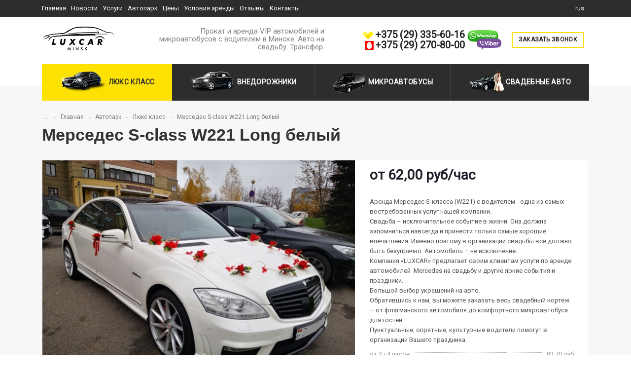

--- FILE ---
content_type: text/html; charset=UTF-8
request_url: https://luxcar.by/avtopark/lyuks-klass/mersedes-s-class-w221-long-belyj.html
body_size: 7374
content:
<!DOCTYPE html>
<html>
	
	    <head>
		<base href="https://luxcar.by/" />
    	<meta charset="UTF-8">
    	<meta name="viewport" content="width=device-width, initial-scale=1.0">
    	<meta name="description" content="Аренда Мерседес S-class W221 белый в Минске с водителем от 40 рублей на свадьбу. Аренда авто люrc класса по низким ценам. Авто для невесты" />
    	<meta name="keywords" content="" />
    	<meta name="yandex-verification" content="<код подтверждения>" />
    	<meta property="og:type" content="article" />
    	<meta name="yandex-verification" content="2dc88f9d871f3e7b" />
    	<meta property="og:url" content="https://luxcar.by/avtopark/lyuks-klass/mersedes-s-class-w221-long-belyj.html" />
    	<meta property="og:title" content="Аренда авто класса люкс Мерседес S-class W221 в Минске | Luxcar" />
    	<meta property="og:description" content="Аренда Мерседес S-class W221 белый в Минске с водителем от 40 рублей на свадьбу. Аренда авто люrc класса по низким ценам. Авто для невесты" />
    	<meta property="og:image" content="https://luxcar.by/images/logo.png" />
    	<title>Аренда авто класса люкс Мерседес S-class W221 в Минске | Luxcar</title>
    	<link rel="shortcut icon" href="/images/favicon.ico">
	    <link href="https://fonts.googleapis.com/css?family=Roboto" rel="stylesheet">
	    <link href="/css/theme.css" type="text/css" rel="stylesheet" />
    	<link href="/css/style.css?4" type="text/css" rel="stylesheet" />
    	<link href="/lib/jquery.raty.css" type="text/css" rel="stylesheet" />
    	
    	<script type="text/javascript" src="/js/jquery-1.8.3.min.js"></script>
    	<script type="text/javascript" src="/js/theme.js"></script>
    	<script type="text/javascript" src="/js/scripts.js"></script>
    	<script type="text/javascript" src="/js/scroll.js"></script>
    	<script type="text/javascript" src="/lib/jquery.raty.js"></script>
    	<base href="https://luxcar.by/" />
    	
    	
	<!-- This site is optimized with the Sterc seoPro plugin - https://github.com/Sterc/SEOPro.-->
<link rel="stylesheet" href="/assets/components/ajaxform/css/default.css" type="text/css" />
</head>
	
	<body>
		<div class="body detail_page">
		    
		    			<div class="greyline hiddes-sm hidden-xs" style="background: #2d2d2d; color: #fff;">
			    <div class="logo-row row">
					<div class="maxwidth-theme">
					    <div class="col-md-12">
					        <ul class="custom-menu">
					            <ul class="custom-menu"><li  class="first"><a href="/">Главная</a></li><li ><a href="novosti/">Новости</a></li><li ><a href="uslugi/">Услуги</a></li><li  class="active"><a href="avtopark/">Автопарк</a></li><li ><a href="ceny.html">Цены</a></li><li ><a href="usloviya-arendy/">Условия аренды</a></li><li ><a href="otzyvy.html">Отзывы</a></li><li ><a href="kontakty/">Контакты</a></li><li  class="last"><a href="http://">
    <a href="https://luxcar.by/avtopark/lyuks-klass/mersedes-s-class-w221-long-belyj.html" class="ru active">
    <!--  <img src="/img/icon/icon_lang_ru.png" align="right"> -->
    <span>rus</span>
    </a>

</a></li></ul>
     						
					        </ul>
					    </div>
					</div>
				</div>
			</div>
			<header class="topmenu-COLOR canfixed">
			    <div class="logo_and_menu-row">
					<div class="logo-row row">
						<div class="maxwidth-theme">
							<div class="col-md-2 col-sm-3">
								<div class="logo colored">
									<a href="https://luxcar.by/"><img src="img/logo.png" alt="Luxcar" title="Luxcar" /></a>									
									
									<div class="fixed_menu">
									    <div class="title">Меню</div>
										<div class="nav-main-collapse">
											<div class="menu_wr mega-menu"></div>
										</div>

									</div>
									
								</div>
																
								
							</div>
								
							<div class="col-md-10 col-sm-9 col-xs-12">
							    <div class="top-description col-md-5 hidden-sm hidden-xs">
									Прокат и аренда VIP автомобилей и микроавтобусов с водителем в Минске.
Авто на свадьбу. Трансфер.
									
								</div>
								<div class="top-callback col-md-7">
									<div class="callback pull-right hidden-xs">
										<a class="btn btn-default white popup-window" href="#callback"> Заказать звонок</a>
									</div>
									<div class="phone pull-right hidden-xs c_2">
										<div class="phone-number">
											
											<div>
												<a href="tel:+375293356016"><img src="img/velcom.png">+375 (29) 335-60-16</a><a href="tel:+375292708000"><img src="img/mts.png">+375 (29) 270-80-00</a>											
											</div>
											<a href="viber://chat?number=%2B375293356016"><img src="img/viber-watsapp.png"></a>
										</div>
									</div>
									<div class="email pull-right">
										<i class="fa fa-envelope"></i>
										<div><a href="mailto:luxcarminsk@gmail.com">luxcarminsk@gmail.com</a></div>
									</div>
									
									<button class="btn btn-responsive-nav visible-xs" data-toggle="collapse" data-target=".nav-main-collapse">
									<i class="fa fa-bars"></i>
									</button>
								</div>
							</div>
						</div>
					</div>
					<div class="menu-row row">
						<div class="maxwidth-theme">
							<div class="col-md-12">
							    <div id="mob-langs" class="visible-xs"><ul><li><a href="https://luxcar.by/avtopark/lyuks-klass/mersedes-s-class-w221-long-belyj.html" class="ru active">    <span>rus</span></a></li></ul></div>
								<div class="nav-main-collapse collapse">
									<div class="menu-only">
										<nav class="mega-menu">
											<div class="top_menu_fixed_js">
											    <ul class="nav nav-pills responsive-menu visible-xs" id="mainMenuF"><li  class="first"><a href="/" title="Главная">Главная</a></li><li ><a href="novosti/" title="Новости">Новости</a></li><li class="dropdown "><a class="dropdown-toggle" href="uslugi/" title="Услуги">Услуги <i class="fa fa-angle-right"></i></a><ul class="dropdown-menu fixed_menu_ext"><li  class="first"><a href="uslugi/transfer-v-aeroport/" title="Трансфер в аэропорт">Трансфер в аэропорт</a></li><li ><a href="uslugi/arenda-avto-s-voditelem.html" title="Аренда авто с водителем">Аренда авто с водителем</a></li><li  class="last"><a href="uslugi/avto-na-svadbu.html" title="Авто на свадьбу / Свадебные авто">Авто на свадьбу / Свадебные авто</a></li></ul></li><li class="dropdown active"><a class="dropdown-toggle" href="avtopark/" title="Автопарк">Автопарк <i class="fa fa-angle-right"></i></a><ul class="dropdown-menu fixed_menu_ext"><li  class="first active"><a href="avtopark/lyuks-klass/" title="Люкс класс">Люкс класс</a></li><li ><a href="avtopark/vnedorozhniki/" title="Внедорожники">Внедорожники</a></li><li ><a href="avtopark/mikroavtobusy/" title="Микроавтобусы">Микроавтобусы</a></li><li  class="last"><a href="avtopark/svadebnye-avto/" title="Свадебные авто">Свадебные авто</a></li></ul></li><li ><a href="ceny.html" title="Цены">Цены</a></li><li class="dropdown "><a class="dropdown-toggle" href="usloviya-arendy/" title="Условия аренды">Условия аренды <i class="fa fa-angle-right"></i></a><ul class="dropdown-menu fixed_menu_ext"><li  class="first"><a href="usloviya-arendy/stati/" title="Статьи">Статьи</a></li></ul></li><li ><a href="otzyvy.html" title="Отзывы">Отзывы</a></li><li ><a href="kontakty/" title="Контакты">Контакты</a></li><li  class="last"><a href="http://" title="
    <a href="https://luxcar.by/avtopark/lyuks-klass/mersedes-s-class-w221-long-belyj.html" class="ru active">
    <!--  <img src="/img/icon/icon_lang_ru.png" align="right"> -->
    <span>rus</span>
    </a>

">
    <a href="https://luxcar.by/avtopark/lyuks-klass/mersedes-s-class-w221-long-belyj.html" class="ru active">
    <!--  <img src="/img/icon/icon_lang_ru.png" align="right"> -->
    <span>rus</span>
    </a>

</a></li></ul>
        									   
											</div>
											<div class="table-menu hidden-xs">
												<table><tr><td  class="first active"><div class="wrap"><a class="link_first" href="avtopark/lyuks-klass/" title="Люкс класс"><img src="img/icon/lux.png"> Люкс класс</a></div></td><td ><div class="wrap"><a class="link_first" href="avtopark/vnedorozhniki/" title="Внедорожники"><img src="img/icon/vne.png"> Внедорожники</a></div></td><td ><div class="wrap"><a class="link_first" href="avtopark/mikroavtobusy/" title="Микроавтобусы"><img src="img/icon/mik-menu.png"> Микроавтобусы</a></div></td><td  class="last"><div class="wrap"><a class="link_first" href="avtopark/svadebnye-avto/" title="Свадебные авто"><img src="img/icon/svad.png"> Свадебные авто</a></div></td><td class="dropdown js-dropdown nosave" style="display:none;">
    														<div class="wrap">
    															<a class="dropdown-toggle more-items" href="#">
    															<span>...</span>
    															</a>
    															<span class="tail"></span>
    															<ul class="dropdown-menu"></ul>
    														</div>
    													</td></tr></table>
											</div>
											<ul class="nav nav-pills responsive-menu visible-xs" id="mainMenu"><li  class="first"><a href="/">Главная</a></li><li ><a href="novosti/">Новости</a></li><li class="dropdown "><a class="dropdown-toggle" href="uslugi/" title="Услуги">Услуги <i class="fa fa-angle-down"></i></a><ul class="dropdown-menu"><li  class="first"><a href="uslugi/transfer-v-aeroport/" title="Трансфер в аэропорт">Трансфер в аэропорт</a></li><li ><a href="uslugi/arenda-avto-s-voditelem.html" title="Аренда авто с водителем">Аренда авто с водителем</a></li><li  class="last"><a href="uslugi/avto-na-svadbu.html" title="Авто на свадьбу / Свадебные авто">Авто на свадьбу / Свадебные авто</a></li></ul></li><li class="dropdown active"><a class="dropdown-toggle" href="avtopark/" title="Автопарк">Автопарк <i class="fa fa-angle-down"></i></a><ul class="dropdown-menu"><li  class="first active"><a href="avtopark/lyuks-klass/" title="Люкс класс">Люкс класс</a></li><li ><a href="avtopark/vnedorozhniki/" title="Внедорожники">Внедорожники</a></li><li ><a href="avtopark/mikroavtobusy/" title="Микроавтобусы">Микроавтобусы</a></li><li  class="last"><a href="avtopark/svadebnye-avto/" title="Свадебные авто">Свадебные авто</a></li></ul></li><li ><a href="ceny.html">Цены</a></li><li class="dropdown "><a class="dropdown-toggle" href="usloviya-arendy/" title="Условия аренды">Условия аренды <i class="fa fa-angle-down"></i></a><ul class="dropdown-menu"><li  class="first"><a href="usloviya-arendy/stati/" title="Статьи">Статьи</a></li></ul></li><li ><a href="otzyvy.html">Отзывы</a></li><li ><a href="kontakty/">Контакты</a></li><li  class="last"><a href="http://">
    <a href="https://luxcar.by/avtopark/lyuks-klass/mersedes-s-class-w221-long-belyj.html" class="ru active">
    <!--  <img src="/img/icon/icon_lang_ru.png" align="right"> -->
    <span>rus</span>
    </a>

</a></li></ul>
										</nav>									
									</div>
								</div>
							</div>
						</div>
					</div>
				</div>
				<div class="line-row visible-xs"></div>
			</header>
		    
			<div role="main" class="main">
			    
			    <section class="page-top COLOR">
	<div class="row">
		<div class="maxwidth-theme">
			<div class="col-md-12">
				<div class="row">
					<div class="col-md-12">
					    <ul class="breadcrumb"><li class="disabled">&nbsp;...&nbsp;</li><li itemscope="" itemtype="http://data-vocabulary.org/Breadcrumb"><a href="/" title="Главная" itemprop="url"><span itemprop="title">Главная</span></a></li><li itemscope="" itemtype="http://data-vocabulary.org/Breadcrumb"><a href="avtopark/" title="Автопарк" itemprop="url"><span itemprop="title">Автопарк</span></a></li><li itemscope="" itemtype="http://data-vocabulary.org/Breadcrumb"><a href="avtopark/lyuks-klass/" title="Люкс класс" itemprop="url"><span itemprop="title">Люкс класс</span></a></li><li class="active" itemscope="" itemtype="http://data-vocabulary.org/Breadcrumb"><span itemprop="title">Мерседес S-class W221 Long  белый</span></li></ul>
					</div>
				</div>
				<div class="row">
					<div class="col-md-12">
						<h1>Мерседес S-class W221 Long  белый</h1>
					</div>
				</div>
			</div>
		</div>
	</div>
</section>
			    
				<div class="container">
                	<div class="row">
                	    <div class="catalog detail" itemscope="" itemtype="http://schema.org/Product">
                        	<div class="greyline">
                        		<div class="row">
                        			<div class="maxwidth-theme">
                        				<div class="col-md-12">
                        					<div class="head">
                        						<div class="row">
                        							<div class="col-md-7 col-sm-7">
                        								<div class="row galery">
                        									<div class="inner">
                        									    <a href="/assets/cache_image//var/www/user2038100/data/www/luxcar.by/photo5244871344863162553_1024x0_9ca.jpg" class="fancybox" rel="gallery" target="_blank" title="Мерседес S-class W221 Long  белый">
                                                    			<img src="/assets/cache_image//var/www/user2038100/data/www/luxcar.by/photo5244871344863162553_635x475_4d2.jpg" class="img-responsive inline" title="Мерседес S-class W221 Long  белый" alt="Мерседес S-class W221 Long  белый" itemprop="image" />
                                                    			<span class="zoom">
                                                    			<i></i>
                                                    			</span>
                                                    			</a>
                                        					</div>
                        									<script type="text/javascript">
                        										$(document).ready(function(){
                        											$('.detail .galery .inner .item').sliceHeight({slice: 1, lineheight: -3, opacity:"Y", minHeight:475});
                        										});
                        									</script>
                        								</div>
                        							</div>
                        							<div class="col-md-5 col-sm-5">
                        								<div class="info" itemprop="offers" itemscope="" itemtype="http://schema.org/Offer">																																
                        									<div class="row1 foot big">
                        										<div class="item_f ">
                        											<div class="price">
                        											    <div class="price_new"><span class="price_val"><span itemprop="price" content="62,00">от 62,00 </span><span class="currency" itemprop="priceCurrency" content="BYN">руб/час</span></span></div>
                        											    
                        											</div>
                        										</div>
                        									</div>
                        									<div class="previewtext" itemprop="description">
                        										<p>Аренда Мерседес S-класса (W221) с водителем - одна из самых востребованных услуг нашей компании.</p>

<p>Свадьба – исключительное событие в жизни. Она должна запомниться навсегда и принести только самые хорошие впечатления. Именно поэтому в организации свадьбы всё должно быть безупречно. Автомобиль – не исключение.</p>

<p>Компания «LUXCAR» предлагает своим клиентам услуги по аренде автомобилей&nbsp; Mercedes на свадьбу и другие яркие события и праздники.</p>

<p>Большой выбор украшений на авто.</p>

<p>Обратившись к нам, вы можете заказать весь свадебный кортеж – от флагманского автомобиля до комфортного микроавтобуса для гостей.</p>

<p>Пунктуальные, опрятные, культурные водители помогут в организации Вашего праздника.&nbsp;</p>
 
                        									</div>
                        									
                        									<div class="wraps">
                                								<div class="chars">
                                                                    <div class="char-wrapp">
                                                                        <table class="props_table">
                                                                            <tbody>
                                                                                <tr class="char">
                                                                                    <td class="char_name ">
                                                                                        <span>от 2 - 4 часов</span>
                                                                                    </td>
                                                                                    <td class="char_value">
                                                                                        <span>83,70 руб.</span>
                                                                                    </td>
                                                                                </tr>
                                                                                <tr class="char">
                                                                                    <td class="char_name ">
                                                                                        <span>5 и более часов</span>
                                                                                    </td>
                                                                                    <td class="char_value">
                                                                                        <span>77,50 руб.</span>
                                                                                    </td>
                                                                                </tr>
                                                                                <tr class="char">
                                                                                    <td class="char_name ">
                                                                                        <span>рабочий день, 12 часов</span>
                                                                                    </td>
                                                                                    <td class="char_value">
                                                                                        <span>62,00 руб.</span>
                                                                                    </td>
                                                                                </tr>
                                                                                <tr class="char">
                                                                                    <td class="char_name ">
                                                                                        <span>трансфер в аэропорт</span>
                                                                                    </td>
                                                                                    <td class="char_value">
                                                                                        <span>139,50 руб.</span>
                                                                                    </td>
                                                                                </tr>
                                                                                
                                                                            </tbody>
                                                                        </table>
                                                                    </div>
                                                                </div>
                                                                <div class="note">
                                                                    <i>* Стоимость указана за 1 час аренды с водителем</i>
                                                                </div>
                            						        </div>
                        									
                        									<div class="order">
                        										<a class="btn btn-default popup-window" href="#order" data-id="59">Забронировать автомобиль</a>
                        									</div>
                        								</div>
                        							</div>
                        						</div>
                        					</div>
                        					
                        					
                        					
                        					<div class="wraps">
                        					    <h4 class="title_block">Галерея</h4>
                            					<div class="item-views portfolio front">
                                                    <div class="row" itemscope="" itemtype="http://schema.org/ItemList">
                                                        <div class="col-md-3 col-sm-4 col-xs-6">
    <div class="item wline">
        <a href="/assets/cache_image//var/www/user2038100/data/www/luxcar.by/photo5244871344863162556_1024x0_9ca.jpg" class="dark_block_animate fancybox_ext" rel="big_gallery"></a>
        <div class="img_block scale_block_animate" style="background-image: url('/assets/cache_image//var/www/user2038100/data/www/luxcar.by/photo5244871344863162556_510x304_53c.jpg');">
        </div>
    </div>
</div><div class="col-md-3 col-sm-4 col-xs-6">
    <div class="item wline">
        <a href="/assets/cache_image//var/www/user2038100/data/www/luxcar.by/photo5244871344863162555_1024x0_9ca.jpg" class="dark_block_animate fancybox_ext" rel="big_gallery"></a>
        <div class="img_block scale_block_animate" style="background-image: url('/assets/cache_image//var/www/user2038100/data/www/luxcar.by/photo5244871344863162555_510x304_53c.jpg');">
        </div>
    </div>
</div><div class="col-md-3 col-sm-4 col-xs-6">
    <div class="item wline">
        <a href="/assets/cache_image//var/www/user2038100/data/www/luxcar.by/photo5244871344863162558_1024x0_9ca.jpg" class="dark_block_animate fancybox_ext" rel="big_gallery"></a>
        <div class="img_block scale_block_animate" style="background-image: url('/assets/cache_image//var/www/user2038100/data/www/luxcar.by/photo5244871344863162558_510x304_53c.jpg');">
        </div>
    </div>
</div><div class="col-md-3 col-sm-4 col-xs-6">
    <div class="item wline">
        <a href="/assets/cache_image/img/auto/lux/SclassW221Longb/4_1024x0_9ca.jpg" class="dark_block_animate fancybox_ext" rel="big_gallery"></a>
        <div class="img_block scale_block_animate" style="background-image: url('/assets/cache_image/img/auto/lux/SclassW221Longb/4_510x304_53c.jpg');">
        </div>
    </div>
</div><div class="col-md-3 col-sm-4 col-xs-6">
    <div class="item wline">
        <a href="/assets/cache_image/img/auto/lux/SclassW221Longb/image-437ac8ece94d56ecf038d6854d0e0ad607d3c10934cfd3c12ccd8bf5d5b556ea-v-533x400_1024x0_9ca.jpg" class="dark_block_animate fancybox_ext" rel="big_gallery"></a>
        <div class="img_block scale_block_animate" style="background-image: url('/assets/cache_image/img/auto/lux/SclassW221Longb/image-437ac8ece94d56ecf038d6854d0e0ad607d3c10934cfd3c12ccd8bf5d5b556ea-v-533x400_510x304_53c.jpg');">
        </div>
    </div>
</div><div class="col-md-3 col-sm-4 col-xs-6">
    <div class="item wline">
        <a href="/assets/cache_image/img/auto/lux/SclassW221Longb/2_1024x0_9ca.jpg" class="dark_block_animate fancybox_ext" rel="big_gallery"></a>
        <div class="img_block scale_block_animate" style="background-image: url('/assets/cache_image/img/auto/lux/SclassW221Longb/2_510x304_53c.jpg');">
        </div>
    </div>
</div><div class="col-md-3 col-sm-4 col-xs-6">
    <div class="item wline">
        <a href="/assets/cache_image/img/auto/lux/SclassW221Longb/3_1024x0_9ca.jpg" class="dark_block_animate fancybox_ext" rel="big_gallery"></a>
        <div class="img_block scale_block_animate" style="background-image: url('/assets/cache_image/img/auto/lux/SclassW221Longb/3_510x304_53c.jpg');">
        </div>
    </div>
</div>
                                                    </div>
                                                </div>
                        					</div>
                        					
                        					<div class="order-block">
					<div class="row">
						<div class="col-md-4 col-sm-4 col-xs-5 valign" style="padding-top: 22px; padding-bottom: 22px; height: 83px;">
							<a class="btn btn-default popup-window" href="#order" data-id="59">Забронировать автомобиль</a>
						</div>
						<div class="col-md-8 col-sm-8 col-xs-7 valign" style="height: 83px;">
							<div class="text" style="padding-top: 22px; padding-bottom: 22px; height: 83px;">
								Оформите заявку на сайте, мы свяжемся с вами в ближайшее время и ответим на все интересующие вопросы.							</div>
						</div>
					</div>
				</div>
                        					
                        				</div>
                        			</div>
                        		</div>
                        	</div>
                        	
                        </div>
                	</div>
                </div>
			</div>
		</div>
		
		        <!-- Yandex.Metrika counter -->
<script type="text/javascript" >
    (function (d, w, c) {
        (w[c] = w[c] || []).push(function() {
            try {
                w.yaCounter46138401 = new Ya.Metrika({
                    id:46138401,
                    clickmap:true,
                    trackLinks:true,
                    accurateTrackBounce:true,
                    webvisor:true
                });
            } catch(e) { }
        });

        var n = d.getElementsByTagName("script")[0],
            s = d.createElement("script"),
            f = function () { n.parentNode.insertBefore(s, n); };
        s.type = "text/javascript";
        s.async = true;
        s.src = "https://mc.yandex.ru/metrika/watch.js";

        if (w.opera == "[object Opera]") {
            d.addEventListener("DOMContentLoaded", f, false);
        } else { f(); }
    })(document, window, "yandex_metrika_callbacks");
</script>
<noscript><div><img src="https://mc.yandex.ru/watch/46138401" style="position:absolute; left:-9999px;" alt="" /></div>


</noscript>
<!-- /Yandex.Metrika counter -->
<!-- BEGIN JIVOSITE CODE {literal} -->
<script type='text/javascript'>
(function(){ var widget_id = 'MVq29wzlUh';var d=document;var w=window;function l(){
var s = document.createElement('script'); s.type = 'text/javascript'; s.async = true; s.src = '//code.jivosite.com/script/widget/'+widget_id; var ss = document.getElementsByTagName('script')[0]; ss.parentNode.insertBefore(s, ss);}if(d.readyState=='complete'){l();}else{if(w.attachEvent){w.attachEvent('onload',l);}else{w.addEventListener('load',l,false);}}})();</script>
<!-- {/literal} END JIVOSITE CODE -->
        
        <footer id="footer">
			<div class="container">
				<div class="row">
					<div class="maxwidth-theme">
						<div class="col-md-3 hidden-sm hidden-xs">
							<div class="copy">
								&copy;  Все права защищены							
							</div>
							<script>

rate = parseFloat('5'.replace(',','.'));
$(document).on('ready', function(){
    $('div#star-raty').raty({ readOnly: true, score: rate.toFixed(1), half: true });
})
    
</script>
<div class="stars" id="site_rating" itemscope="" itemtype="//data-vocabulary.org/Review-aggregate">
    <span itemprop="itemreviewed">Наш рейтинг: <script> document.write(parseFloat('5'.replace(',','.')).toFixed(1));</script> </span>из 5.0  | <span><a href="otzyvy.html" class="footer-a">Все отзывы</a></span><meta itemprop="votes" content="23"><span itemprop="rating" itemscope="" itemtype="//data-vocabulary.org/Rating"><meta itemprop="value" content="5"><meta itemprop="best" content="5"></span>
<div id="star-raty"></div>
</div>
							<div class="social">
								<div class="social-icons">
									<ul>
										
										<li class="vk">
											<a href="https://vk.com/rentvip" target="_blank" rel="nofollow" title="Вконтакте">
											Вконтакте					<i class="fa fa-vk"></i>
											<i class="fa fa-vk hide"></i>
											</a>
										</li>
									
										<li class="lj">
											<a href="https://www.instagram.com/luxcar.by/" target="_blank" rel="nofollow" title="Instagram">
											Instagram					<i class="fa fa-instagram"></i>
											<i class="fa fa-instagram hide"></i>
											</a>
										</li>
										<li class="lj">
											<a href="https://www.youtube.com/channel/UCZzTc-7BRHlYb4qvmt9M1OQ" target="_blank" rel="nofollow" title="YouTube">
											Instagram					<i class="fa fa-youtube"></i>
											<i class="fa fa-youtube hide"></i>
											</a>
										</li>
									</ul>
								</div>
							</div>
							<div class="inform">
							    <br><a href="http://webgeeks.by" class="footer-a">Создание сайта - Webgeeks</a>
							</div>
						</div>
						<div class="col-md-9 col-sm-12">
							<div class="row">
								<div class="col-md-7 col-sm-7">
									<div class="row">
										<div class="col-md-4 col-sm-4">
											<div class="bottom-menu">
												<div class="items">
													<div class="item">
														<div class="title">
															<a href="avtopark/">Наш автопарк</a>
															<ul class="submenu"><li  class="first active"><a href="avtopark/lyuks-klass/">Люкс класс</a></li><li ><a href="avtopark/vnedorozhniki/">Внедорожники</a></li><li ><a href="avtopark/mikroavtobusy/">Микроавтобусы</a></li><li  class="last"><a href="avtopark/svadebnye-avto/">Свадебные авто</a></li></ul>
															
														</div>
													</div>
												</div>
											</div>
										</div>
										<div class="col-md-4 col-sm-4">
											<div class="bottom-menu">
												<div class="items">
													<div class="item">
														<div class="title">
															<span>&nbsp;</span>
															
														</div>
													</div>
												</div>
											</div>
										</div>
										<div class="col-md-4 col-sm-4">
											<div class="bottom-menu">
												<div class="items">
													<div class="item">
														<div class="title">
															<a href="uslugi/">Услуги</a>
														</div>
													</div>
													
													<div class="item">
														<div class="title">
															<a href="ceny.html">Стоимость</a>
														</div>
													</div>
													<div class="item">
														<div class="title">
															<a href="usloviya-arendy/stati/">Новости</a>
														</div>
													</div>
													<div class="item">
														<div class="title">
															<a href="kontakty/">Контакты</a>
														</div>
													</div>
												</div>
											</div>
										</div>
									</div>
								</div>
								<div class="col-md-5 col-sm-5">
									<div class="info phones">
										<div class="phone">
											
											<div class="info_ext">
												
												<a href="tel:+375293356016"><img src="img/velcom.png">+375 (29) 335-60-16</a><a href="tel:+375292708000"><img src="img/mts.png">+375 (29) 270-80-00</a>											
																						
												<div class="popup_form_ext">
													<a href="#callback" class="popup-window">Заказать звонок</span>
												</div>
											</div>
										</div>
										<div class="email">
											
											<a href="mailto:luxcarminsk@gmail.com">luxcarminsk@gmail.com</a>										
										</div>
									</div>
								</div>
							</div>
						</div>
						<div class="col-sm-3 hidden-md hidden-lg">
							<div class="copy last">
								&copy;  Все права защищены.							
							</div>
						</div>
					</div>
				</div>
			</div>
		</footer>
		<div id="callback">
                                    	<span class="title">Заказ звонка</span>
                                    	<form class="ajax_form" role="form" action="avtopark/lyuks-klass/mersedes-s-class-w221-long-belyj.html" method="post" >
                                        	<div class="input">
                                				<input type="text" id="name" name="name" class="form-control" value="" placeholder="Имя*">
                                			</div>
                                        	<div class="input">
                                				<input type="text" id="phone" name="phone" class="form-control" value="" placeholder="Телефон*">
                                			</div>
                                			<div class="input">
                                				<input type="text" id="checkphone" name="checkphone" class="form-control checkphone" value="" autocomplete="off" placeholder="P l e a s e  l e a v e  e m p t y!">
                                			</div>
                                        	<input type="hidden" name="page" value="Мерседес S-class W221 Long  белый"/>
                                			<div class="btn-block text-center">
                                			    <button type=submit class="btn btn-default">Отправить</button>
                                			</div>
                                        
	<input type="hidden" name="af_action" value="1e9a89dee93ac61f32e927893e81dc16" />
</form>
                                    </div>
        <div id="question">
                                    	<span class="title">Задать вопрос</span>
                                    	<form class="ajax_form" role="form" action="avtopark/lyuks-klass/mersedes-s-class-w221-long-belyj.html" method="post" >
                                        	<div class="input">
                                				<input type="text" id="name" name="name" class="form-control" value="" placeholder="Имя*">
                                			</div>
                                        	<div class="input">
                                				<input type="text" id="phone" name="phone" class="form-control" value="" placeholder="Телефон*">
                                			</div>
                                        	<div class="input">
                                				<textarea id="message" name="message" class="form-control" value="" placeholder="Ваш вопрос*"></textarea>
                                			</div>
                                			<div class="input">
                                				<input type="text" id="checkphone" name="checkphone" class="form-control checkphone" value="" autocomplete="off" placeholder="P l e a s e  l e a v e  e m p t y!">
                                			</div>
                                			<div class="btn-block text-center">
                                			    <button type=submit class="btn btn-default">Отправить</button>
                                			</div>
                                        
	<input type="hidden" name="af_action" value="7223897ad3d3952067aafb7b24f0c30f" />
</form>
                                    </div>
        <div id="order">
                                    	<span class="title">Бронь автомобиля</span>
                                    	<form class="ajax_form" role="form" action="avtopark/lyuks-klass/mersedes-s-class-w221-long-belyj.html" method="post" >
                                        	<div class="input">
                                				<input type="text" id="name" name="name" class="form-control" value="" placeholder="Имя*">
                                			</div>
                                        	<div class="input">
                                				<input type="text" id="phone" name="phone" class="form-control" value="" placeholder="Телефон*">
                                			</div>
                                        	<div class="input">
                                				<input type="text" id="checkphone" name="checkphone" class="form-control checkphone" value="" autocomplete="off" placeholder="P l e a s e  l e a v e  e m p t y!">
                                			</div>
                                        	<input type="hidden" id="car" name="car" class="form-control" value="">
                                        	
                                			<div class="btn-block text-center">
                                			    <button type=submit class="btn btn-default">Отправить</button>
                                			</div>
                                        
	<input type="hidden" name="af_action" value="d8dfd12ba463b1a3c44d5cb6b4e2eae0" />
</form>
                                    </div>
        <style>
            .confirmemail, .checkphone {
                border: 0;
                clip: rect(0 0 0 0);
                height: 1px;
                margin: -1px;
                overflow: hidden;
                padding: 0;
                position: absolute;
                width: 1px;
            }
        </style>
        <script type="text/javascript">
			$(document).ready(function(){
				$('.order a').click(function() {
			        var orderId = $(this).data('id');
			        $("#car").val(orderId);
			    });
			});
		</script>
		
	<script type="text/javascript" src="/assets/components/ajaxform/js/default.js"></script>
<script type="text/javascript">AjaxForm.initialize({"assetsUrl":"\/assets\/components\/ajaxform\/","actionUrl":"\/assets\/components\/ajaxform\/action.php","closeMessage":"\u0437\u0430\u043a\u0440\u044b\u0442\u044c \u0432\u0441\u0435","formSelector":"form.ajax_form","pageId":59});</script>
</body>
</html>

--- FILE ---
content_type: text/css
request_url: https://luxcar.by/css/style.css?4
body_size: 4603
content:
body{
    font: 13px/20px "Roboto", Arial, sans-serif;
}

.order-block{
    background: #ffffff;
}

.custom-menu{
    margin-top: 5px;
    margin-bottom: 5px;
    padding-left: 0px;
}

.custom-menu li{
    display: inline;
    padding-bottom: 5px;
    padding-right: 10px;
    color: #fff;
}

.table > caption + thead > tr:first-child > th, .table > colgroup + thead > tr:first-child > th, .table > thead:first-child > tr:first-child > th, .table > caption + thead > tr:first-child > td, .table > colgroup + thead > tr:first-child > td, .table > thead:first-child > tr:first-child > td {
    border-top: 0;
    vertical-align: middle;
}

.custom-menu li a{
    color: #fff;
}

.custom-menu li a:active, .custom-menu li a:hover, .custom-menu li a:focus{
    color: #fce103;
}

.contact-icon{
    margin-top: 4px;
}

.contact-icon a{
    margin-right: 13px;
}

.mega-menu table td .wrap > a, .mega-menu table td:not(.js-dropdown) .wrap .slide_wrapp a.link_first{
    padding-top: 15px;
    padding-bottom: 15px;
}

.logo-row .top-description{
    padding-top: 21px;
    color: #808080;
    font-size: 15px;
    text-align: right;
}

img{max-width:100%;height: auto;}
.start_price{
	font-weight: 600;
    margin-bottom: 5px;
}
.start_price i{
	font-weight: 300;
    font-size: 10px;
    padding-left: 5px;
}
.tabler{
	display: table;
	width: 100%;
	margin-bottom: 20px;
}
.tabler-row{
	display: table-row;
}
.tabler-row.tabler-head{
	background: #0088cc;
}
.tabler-cell{
	display: table-cell;
	padding: 5px 15px;
	vertical-align: middle;
	border-bottom: 1px solid #ececec;
}
.tabler-row.tabler-head .tabler-cell{
    color: #fff;
	padding: 10px 15px;
    border: 0;
    font-weight: 600;
}
.product-price .btn{
	margin: 0;
}
.tabler-params{
	color: #8b8b8b;
    font-size: 10px;
    margin-top: -5px;
}
.tabler-price{
	font-weight: 600;
    font-size: 15px;
}
.tabler-price i{
	font-weight: 300;
    font-size: 11px;
	color: #8b8b8b;
	display: block;
    padding-left: 0;
    line-height: 13px;
}
.tabler-preview{
	border: 1px solid #dedede;
    padding: 3px;
    max-width: 45px;
    width: 45px;
}
header .shop-cart{
	float: right;
    margin-left: 20px;
}
header .callback, header .shop-cart{
	margin-top: 6px;
}
header.fixed .callback, header.fixed .shop-cart{
	margin-top: 0;
}
.content-md{
	margin-bottom: 20px;
}
.dev-block img{
	width: 120px;
}
#footer .info a.popup-window{
	color: #fbdf04;
	border-bottom: 1px dotted #fbdf04;
	font-weight: 300;
    font-size: 13px;
    display: inline;
}
#footer .info a.popup-window:hover{
	color: #fff;
	border-bottom: 1px dotted #fff;
}
#callback,#question, #order{
	display:  none;
	min-width: 300px;
}
@media (max-width:530px){
	#callback,#question, #order{
		min-width: 250px;
	}
	
	.hidden-small{
		display: none;
	}
}

.footer-a{
    color: #969ba5;
}
.custom-table{
    border-collapse: collapse;
    border: 0;
    background: #e4ecee;
    margin-bottom: 18px;
    width: 100%;
}

.custom-table h3{
    margin: 0;
    font-size: 14px;
    text-align: center;
}

.custom-table th{
    font-weight: normal;
    border: 1px solid #FFF;
    padding: 3px 5px;
    font-size: 12px;
    background: #2d2d2d;
    text-align: center;
    color: #fff;
}

.custom-table td.first{
    text-align: left;
}

.custom-table td{
    border: 1px solid #FFF;
    font-size: 14px;
    text-align: center;
    padding: 5px;
}

.fancybox-lock .fancybox-overlay{
	overflow-y: hidden;
}
#callback .title,#question .title,#order .title{
	font-size: 25px;
    text-align: center;
    display: block;
    line-height: 30px;
    margin-bottom: 15px;
}
#callback .input,#question .input,#order .input{
	position: relative;
	width: 90%;
    margin: 0 auto;
    margin-bottom: 15px;
}
#callback .input input.form-control,#question .input input.form-control,#question .input textarea.form-control,#order .input input.form-control,#order .input textarea.form-control{
    padding-right: 40px;
}
#question .input textarea,#order .input textarea{
	height: 70px;
}
#callback .input .fa,#question .input .fa,#order .input .fa{
	position: absolute;
    top: 0;
    right: 0px;
    line-height: 34px;
    width: 34px;
    background: #0088cc;
    text-align: center;
    color: #fff;
}
#question .input.input-message .fa,#order .input.input-message .fa{
	line-height: 70px;
}
.ajax_form .error{
	border-color: #f80000 !important;
    color: inherit !important;
}
.sisea-paging .sisea-page a{
	display: inline-block;
    width: 25px;
    text-align: center;
    line-height: 25px;
    margin: 1px 1px 0 0;
    border: 1px solid #0088cc;
    background: #0088cc;
    color: #fff;
}
.sisea-paging .sisea-current-page{
	display: inline-block;
    width: 25px;
    text-align: center;
    line-height: 25px;
    margin: 1px 1px 0 0;
    border: 1px solid #0088cc;
	color:#0088cc;
	background: #fff;
}
.sisea-paging .sisea-page a:hover{
	color:#0088cc;
	background: #fff;
}
.tabler-cell .shk_count_button {
	margin: 0;
    height: 28px;
    border: 2px solid #0088cc;
    background: #fff;
    color: #0088cc;
}
.tabler-cell .shk_count_button:hover{
    background: #0088cc;
    color: #fff;
}
.tabler-cell .shk-count{
	border: 2px solid #0088cc;
    border-left: 0;
    border-right: 0;
}
.fotorama__wrap{
	margin: 20px auto 10px;
}
.fotorama__thumb-border{
	border-color: #0088cc;
}
.out-stock{
	font-size: 28px;
    color: #e80000;
}
.prod-icon .img{
	vertical-align: middle;
	padding-bottom: 10px;
}
.prod-icon .img img{
	width: 40px;
}
.prod-icon .name{
	vertical-align: middle;
	padding-bottom: 10px;
    padding-left: 10px;
    font-size: 15px;
    font-weight: 600;
    color: #0088cc;
}
.gallery-title{
	height: 20px;
	margin-top: 5px;
    margin-bottom: 15px;
    overflow-y: hidden;
}
.mb-50{
	margin-bottom: 50px;
}
.contact-page .input{
	margin-bottom: 15px;
}
.contact-page .input textarea{
	height: 90px;
}
ul.icons li:before{
	font-family:'FontAwesome';
	content: "\f00c";
	position: relative;
    left: -15px;
    color: #0088cc;
}
.compl-title{
	margin: 25px 0 10px;
}
.mt-30{
	margin-top: 30px;
}
.item-views .item .info .text b{
	font-size: 16px;
    text-transform: uppercase;
    line-height: 20px;
}
.file{
	height: 0;
    width: 0;
    opacity: 0;
}
.file-label{
	border-bottom: 1px dotted;
    cursor: pointer;
    -webkit-transition: all 0.3s;
     -moz-transition: all 0.3s;
     -o-transition: all 0.3s;
     transition: all 0.3s;
     color: #283c95;
}
.table-si{
	min-width: 110px;
}
.table-price{
	min-width: 125px;
}

.btn-default.white {
	color: #222222 !important;
	border: 1px solid #fce103;
	border-radius: 0px;
}

.btn-default.white:hover, .btn-default.white:active, .btn-default.white:focus {
    color: #111111 !important;
    border-color: #fce103;
    background: #fce103;
}

.topmenu-COLOR .menu-only {
    background: #2d2d2d;
	
	border-radius: 0px;
}

.topmenu-COLOR .mega-menu table td.active .wrap > a, .topmenu-COLOR .mega-menu table td.active .wrap a.link_first {
    background-color: #fce103;
    color: #2d2d2d;
    border-radius: 0px;
}

.side-menu > li.active > a, .side-menu > li.active a:before {
    color: #2d2d2d !important;
}

.mega-menu table td .wrap > a, .mega-menu table td:not(.js-dropdown) .wrap .slide_wrapp a.link_first{
    color: #ffffff;
}

.mega-menu table td:hover {
	background-color: #fcde04;
	color: #222222;
	border-radius: 0px;
}

.slider-form h3{
    font-size: 22px;
}

.compl-title:before {
    margin-left: -100%;
}

.compl-title:after {
    margin-right: -100%;
}

.compl-title{
    overflow: hidden;
}

.compl-title:before, .compl-title:after {
    content: '';
    display: inline-block;
    vertical-align: middle;
    box-sizing: border-box;
    width: 100%;
    height: 1px;
    background: #fbdf03;
    border: solid #FFF;
    border-width: 0 10px;
}

footer {
    background: none repeat scroll 0 0 #2d2d2d;
    box-shadow: 0 70px 50px -20px #303030 inset;
    clear: both;
    color: #ffffff;
}

.topmenu-COLOR .mega-menu table td:hover .wrap > a, .topmenu-COLOR .mega-menu table td:not(.js-dropdown):hover .wrap a.link_first {
	background-color: #fcde04 !important;
	color: #222222;
}

.topmenu-COLOR .mega-menu table td:hover .wrap > a,
.topmenu-COLOR .mega-menu table td:not(.js-dropdown):hover .wrap a.link_first {
	background-color: #fce103!important;
    color: #2d2d2d;
}

.topmenu-COLOR .mega-menu table td:hover img{
    opacity:1;
    -moz-opacity:1;
    filter: alpha(opacity=100) white;
    -khtml-opacity: 1;
}

.topmenu-COLOR .mega-menu table .dropdown-menu li:hover > a,
.topmenu-COLOR .mega-menu table .dropdown-menu li.active > a,
.topmenu-COLOR .mega-menu table .dropdown-menu li > a:hover,
.topmenu-COLOR .mega-menu table .dropdown-menu li > a:active,
.topmenu-COLOR .mega-menu table .dropdown-menu li > a:focus,
.topmenu-COLOR .mega-menu table .dropdown-menu li:hover a.link_first,
.topmenu-COLOR .mega-menu table .dropdown-menu li.active a.link_first,
.topmenu-COLOR .mega-menu table .dropdown-menu li a.link_first:hover,
.topmenu-COLOR .mega-menu table .dropdown-menu li a.link_first:focus {
	background-color: #fcde04;
	color: #222222;
}

.btn-responsive-nav:hover {
	color: #fbde03;
	border: 1px solid #fde002;
	background-color: #ffffff;
	padding: 4px 7px 2px;
}

.fixed_menu:hover .title{
	background-color: #2d2d2d;
}

.mega-menu ul.nav li.active, .mega-menu ul.nav li:hover {
    background-color: #efd504;
}

.mega-menu ul.nav li.active a, .mega-menu ul.nav li:hover a{
	color: #222222;
}

.logo-row .top-callback .phone .phone-number img {
	padding-right: 3px;
}

.logo-row .top-callback .phone .fa{
	color: #273b94;
	font-size: 18px;
}

header.fixed .logo-row .top-callback .phone .fa {
	color: #273b94;
	font-size: 18px;
}

.slider-form .form-block{
	position: absolute;
	top: -384px;
	right: 15px;
}

.form-block {
	background-color: rgba(45, 45, 45, 0.70);
    padding: 30px 40px;
    margin-top: 27px;
}

.form-block .btn-slider
{
	width: 100%;
	padding-top: 10px;
	padding-bottom: 10px;
	background: #fbdf03;
	border: 1px solid;
	color: #222;
	font-size: 16px;
	border-color: #fbdf03;
}

.form-block .btn-slider:hover
{
	background-color: #fff;
	color: #222;
	border-color: #fbdf03;
}

.slider-form .form-block h3{
	text-align: center;
	color: #fff;
	margin-bottom: 25px;
	line-height: 25px;
}

.slider-form .form-block input{
    margin-bottom: 25px;
}

.slider-form .form-block .slider-form-title
{
	text-align: center;
	margin-bottom: 5px;
}

.item-title{
    margin-top: 10px;
    color: #2d2d2d;
    font-size: 18px;
}

.avtopark{
    margin-top: 25px;
    margin-bottom: 25px;
}

.otstup{
    margin-bottom: 30px;
}



.border{
    margin: 5px 5px 5px 5px;
    height: 100%;
}
.imageblock{
    padding-left:0;
    padding-right:0;
}

.infoblock-right:before{
    content: '';
    position: absolute;
    right: 100%;
    top: 45%;
    border: 20px solid transparent;
    border-right: 20px solid #2f2f2f;
}

.infoblock-left:after{
    content: '';
    position: absolute;
    right: -40px;
    top: 45%;
    border: 20px solid transparent;
    border-left: 20px solid #2f2f2f;
    z-index: 1;
}

.avtoprice{
    margin-top:15px;
    color: #afadad;
    font-size: 20px;
}

.avtobtn{
    margin-top:30px;
}

.btn-avtoblock{
    width: 100%;
    border: #6d6d6d 1px solid;
    color: #fff;
    border-radius: 0;
}

.start{
    padding-bottom:50px;
}

.service-auto{
    margin-bottom: 50px;
}

.service-auto-row{
    margin-top: 25px;
}

.allauto-btn{
    margin-top: 30px;
    border-radius: 0;
    padding: 20px 25px;
    background: #efd504;
    color: #2f2f2f;
    border-color: #efd504;
    font-size: 35px;
}
.mobi-phone a{
    font-size: 18px;
    color:#222222;
    
    font-weight: bold;
    vertical-align: middle;
}
.avtoprice .pr-sp{
    color: #fce103;
    font-size: 30px;
    line-height: 40px;
}
@media screen and (max-width:768px){
    .allauto-btn{
        padding: 10px 15px;
        font-size: 20px;
    }
}

@media screen and (max-width:768px){
    .avtoitem h4{
        font-size: 14px;
        margin-bottom: 7px;
    }
    .avtoprice{
        font-size: 14px;
        margin-top: 10px;
        line-height: 20px;
    }
    .avtoprice .pr-sp{
        font-size: 14px;
        line-height: 20px;
    }
    
    .avtobtn{
        margin-top:10px;
    }
    .btn-avtoblock{
        margin-bottom:0px;
    }
}
.allauto-btn:hover, .allauto-btn:active, .allauto-btn:focus{
    background: #2f2f2f;
    color: #efd504;
    border-color: #2f2f2f;
}

.btn-avtoblock:hover, .btn-avtoblock:focus, .btn-avtoblock:active{
    border: #da9d13 1px solid;
    color: #2f2f2f;
    border-radius: 0;
    background: #fce103;
}



.slider-form .form-block label{
	color: #fff;
	font-weight: 600;
	margin-top: 12px;
}

.slider-form a{
    color: #9dd711; 
}

.slider-form a:hover, .slider-form a:active{
    color: #fce103;
}

.mt-15{
	margin-top: 0px;
}

.item-views.sections.teasers .item .image img {
	border-radius: 100%;
}

.item-views.sections .item .title {
	color: #253a95;
	font-size: 17px;
}

.client {
	border: 1px solid #ddd;
	padding: 0 15px;
	background: transparent;
}

.client img {
	width: 100%;
	-webkit-filter: grayscale(100%);
	-moz-filter: grayscale(100%);
	filter: grayscale(100%);
}

.client img:hover {
	-webkit-filter: grayscale(0);
	-moz-filter: grayscale(0);
	filter: grayscale(0);
}

.variants{
	margin-top: 40px;
	padding-bottom: 10px;
}

.w-box.white {
	background: #FFF;
}

.w-box {
	-webkit-transition: all 0.3s linear;
	transition: all 0.3s linear;
	position: relative;
	overflow: hidden;
	cursor: default;
	border: 1px solid #eeeeee;
	margin-bottom: 15px;
}

.w-box.bbottom {
	border-bottom: 2px solid #fbdf03;
}

.w-box.white .thmb-img {
	text-align: center;
	background-color: #fff;
}
.w-box:hover .thmb-img {
	opacity: 0.75;
}

.w-box .title {
	margin: 0;
	padding: 15px;
	font-weight: 600;
	font-size: 16px;
	color: #2f2f2f;
	letter-spacing: -1px;
	text-transform: uppercase;
	text-align: center;
}

.w-box p {
	margin: 0;
	line-height: 20px;
	font-size: 14px;
	padding: 0 15px 15px 15px;
	margin: 6px 0;
}

.consult_block{
	padding-top: 20px;
	padding-bottom: 20px;
}

.consult_block .block.front h2 {
	color: #253a95;
}

.block.front h2:after{
	background: url(../images/r_block_yellow.png) 0px 0px no-repeat;
}

.block.front p{
	color: #222;
}

.consult_block  .btn-consult-block {
	width: 100%;
	padding-top: 15px;
	padding-bottom: 15px;
	right: 0px;
	color: #222;
	border: 1px #fbdf04 solid;
	background-color: #fbdf04;
	margin-right: 0px;
	border-radius: 0;
}

.consult_block  .btn-consult-block.active, .consult_block  .btn-consult-block:hover{
	background-color: #fff;
}

.catalog-block{
	padding-top: 20px;
	padding-bottom: 30px;
}
.catalog-block .product-image img{
	border-radius: 100%;
}

.catalog-block .product-item:hover .product-image img{
	opacity: 0.75;
}

.product-info .item-title{
	margin: 0 0 15px 0;
	font-size: 20px;
	font-weight: 700;

}

.product-info .item-title a{
	color: #253a95;
}

.catalog-block .product-item:hover .product-info .item-title a{
	color: #222;
}

.catalog-block .product-info .item-price {
	margin-bottom: 20px;
	font-weight: 600;
	font-size: 16px;
}

.catalog-block .product-info .buy-button {
	width: 100%;
	color: #222;
	border: 1px #fbdf04 solid;
}

.catalog-block .product-info .buy-button.active, .catalog-block .product-info .buy-button:hover{
	background-color: #fbdf04;
}

.catalog-block .product-item{
	margin-bottom: 20px;
	margin-top: 20px;
}

.ourworks{
	padding-top: 30px;
}

.portfolio.item-views .link .item{
	background-color: #fce224 !important;
}

.portfolio.item-views .link .item, .mainfolio{
	background-color: #253a95 !important;
}

.item-views .item .btn-mainfolio{
	background: #fbdf04;
	color: #222;
	border: 1px #fbdf04 solid;
	border-radius: 0;
}

.item-views .item .btn-mainfolio.active, .item-views .item .btn-mainfolio:hover{
	background: #fff;
}

.portfolio.front .item .text .section_name {
	background-color: #fce224;
	color: #222;
}

.item.wline:after {
	background-color: #fce224;
}

.guarantees{
	padding-top: 20px;
	padding-bottom: 30px;
}
.guarantees .product-item {
	margin-bottom: 10px;
}

.solutions{
	padding-top: 20px;
	padding-bottom: 30px;
}

.solutions .title {
	text-transform: none;
	text-align: left;
	color: #222;
}

.solutions .w-box.bbottom{
	border-bottom: 2px solid #283c95;
}

.solutions .solutions-price{
	font-size: 15px;
	font-weight: 600;
}

.testimonials{
	padding-top: 20px;
	padding-bottom: 30px;
}

.content-testimonial {
	padding-bottom: 20px;
	margin-bottom: 20px;
}

.content-testimonial > .c-content {
	color: #222;
	background: #f7f7f7;
	border: 1px #dedede solid;
	border-radius: 5px;
}

.content-testimonial > .c-content {
	padding: 29px;
	position: relative;
}

.content-testimonial > .c-person {
	padding: 25px 0 0 25px;
	position: relative;
}

.content-testimonial .c-person > img {
	float: left;
	margin: 0 10px 0 0;
	border-radius: 50%;
	width: 70px;
}


.content-testimonial > .c-content::before, .content-testimonial > .c-content::after {
	content: '';
	position: absolute;
	left: 50px; bottom: -20px;
	border: 10px solid transparent;
	border-top: 10px solid #dedede;
}
.content-testimonial > .c-content::after {
	border-top: 10px solid #f7f7f7;
	bottom: -19px;
}

.content-testimonial > .c-person > .c-person-detail {
	padding: 15px 0 12px 0;
}

.content-testimonial > .c-person > .c-person-detail p{
	margin-top: -10px;
	font-size: 12px;
	color: #8e8c8c;
}

.footer-call{
	background-color: #283c94;
}

.footer-call .btn-consult-block {
	width: 100%;
	padding-top: 15px;
	padding-bottom: 15px;
	right: 0px;
	color: #222;
	border: 1px #fbdf04 solid;
	background-color: #fbdf04;
	margin-right: 0px;
	border-radius: 0;
}

.footer-call .btn-consult-block.active, .footer-call .btn-consult-block:hover{
	background-color: #283c94 ;
	color: #fff;
}

#footer .phones{
	float: right;
	text-align: right;
}

@media screen and (max-width:768px){
    #footer .phones{
    float: none;
	text-align: center;
    }
}

#footer .phones img{
	padding-right: 3px;
}



#footer .email{
	float: right;
}
@media screen and (max-width:768px){
    #footer .email{
	float: none;
}
}


#footer .social-icons li:hover a{
	border-color: #fbde04;
}

.bottom-menu .item .title a:hover, .bottom-menu .item .title .submenu a:hover{
	color: #fbde04 !important;
}

#footer .info .email a:hover{
	color: #fbde04 !important;
}

#footer .info i:before {
	color: #fff;
}

.breadcrumb li:hover > a {
	color: #9dd711;
}

.btn-default {
    background-color: #fce103;
    border-color: #fce103;
    color: #2f2f2f !important;
}

.btn-default:hover, .btn-default:active, .btn-default:focus {
    background-color: #ffffff;
    border-color: #fce103;
}

.fa.colored {
    background: #2d2d2d;
}

.mega-menu ul.nav li, .mega-menu ul.nav .dropdown-menu {
	background-color: #fff;
}

.side-menu > li > a:hover, .side-menu > li > a:hover:before, .side-menu > li > a:active:before, .side-menu > li > a:focus:before {
	color: #fce103;
}

.company .value{
	color: #283c95;
}

.order-block .btn-consult-block {
	padding-top: 15px;
	padding-bottom: 15px;
	right: 0px;
	color: #222;
	border: 1px #fbdf04 solid;
	background-color: #fbdf04;
	margin-right: 0px;
	border-radius: 0;
}

.order-block .btn-consult-block:hover {
	background-color: #283c95;
	color: #fff;
}

.catalog.item-views.table .item:hover span{
	color: #9dd711;
}

.item-views .item .price .price_val{
	color: #9dd711;
}

.detail .order .btn-consult-block {
	padding-top: 15px;
	padding-bottom: 15px;
	right: 0px;
	color: #222;
	border: 1px #fbdf04 solid;
	background-color: #fbdf04;
	margin-right: 0px;
	border-radius: 0;
}

.detail .order  .btn-consult-block:hover {
	background-color: #283c95;
	color: #fff;
}

a  {
	color: #2d2d2d;;
}

a:hover, a:focus{
    color: #fce103;
}

.side-menu > li.active > a {
	border-top: 1px solid #fce103;
    background-color: #fce103;
	color: #fff;
}

table.table th{
	background-color: #2d2d2d;
	word-wrap: normal;
}

table.table > thead > tr > th, table.table > tbody > tr > th, table.table > tfoot > tr > th, table.table > thead > tr > td, table.table > tbody > tr > td, table.table > tfoot > tr > td {
    word-break: normal;
}

.date{
	font-weight: 600;
	margin-bottom: 15px;
}

.stock-date{
	padding-top: 20px;
	padding-bottom: 20px;
	padding-left: 15px;
	padding-right: 15px;
	background-color: #f7f7f8;
	font-size: 16px;
	font-weight: 600;
	margin-bottom: 30px;
}

.contact-page .btn-contact{
	padding-top: 15px;
	padding-bottom: 15px;
	color: #222;
	border: 1px #fbdf04 solid;
	background-color: #fbdf04;
	margin-right: 0px;
	border-radius: 0;
	width: 50%;
}

.contact-page .btn-contact:hover{
	background-color: #fff;
}

.props_table {
    font-size: 13px;
    line-height: 7px;
    color: #999;
}
.detail .wraps .note {
    margin-bottom: 5px;
    font-size: 13px;
    color: #999;
}

.custom-menu .custom-menu li.last{
    float: right;
}

.custom-menu li a.en span:before {
    content: "|";
    padding-right: 7px;
    position: relative;
    top: 0px;
    left: 2px;
    color:#fff;
}

.nav.nav-pills.responsive-menu.visible-xs li.last a{
    display:none;
}

#mob-langs{
        width: 60px;
    position: absolute;
    top: -45px;
    right: 60px;
    z-index: 10000;
}

#mob-langs ul{
    list-style:none;
        padding: 0 !important;
        margin: 0 !important;
}

#mob-langs ul li{
    display:inline-block;
}

#mob-langs ul li a.en span:before {
    content: "|";
    padding-right: 7px;
    position: relative;
    top: 0px;
    left: 2px;
    color:#000;
    
}

--- FILE ---
content_type: application/javascript
request_url: https://luxcar.by/js/scroll.js
body_size: 100
content:
$(document).ready(function() {

    $('.link_first').click(function(){
        var el = $(this).attr('href');
        if(el[0]='#'){
            $('body').animate({
                scrollTop: $(el).offset().top}, 2000);
            return false;
        }

    });

});